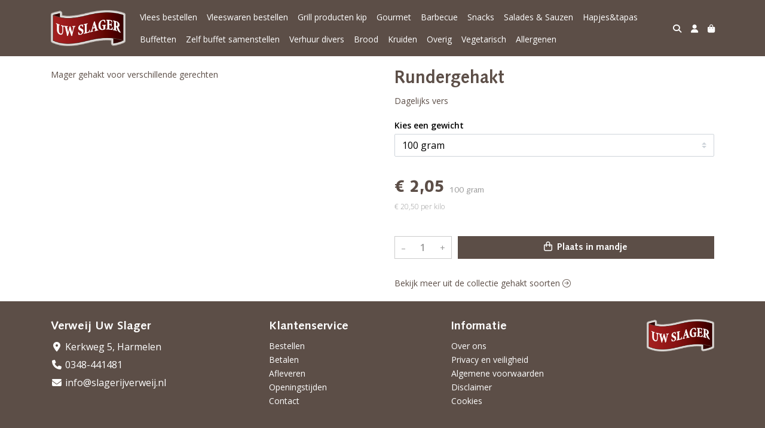

--- FILE ---
content_type: text/html; charset=utf-8
request_url: https://www.slagerijverweij.nl/c/gehakt-soorten/p/rundergehakt
body_size: 5730
content:
<!DOCTYPE html>
<html lang="nl">
<head>
    <title>Rundergehakt - Verweij Uw Slager</title>

    <meta charset="utf-8">
    <meta name="viewport" content="width=device-width, initial-scale=1, shrink-to-fit=no, viewport-fit=cover">
    <meta name="description" content="Dagelijks vers">
    <meta name="apple-mobile-web-app-title" content="Verweij Uw Slager">
    <meta name="theme-color" content="#000000">
    <meta name="powered-by" content="Midmid">
    <meta property="og:title" content="Rundergehakt - Verweij Uw Slager">
    <meta property="og:image" content="https://uwslager.blob.core.windows.net/platform/uwslager-logo.png">
    <meta property="og:description" content="Dagelijks vers">
    
    


    <link rel="preconnect" href="https://fonts.gstatic.com" crossorigin>
    <link rel="preconnect" href="https://fonts.googleapis.com" crossorigin>
    <link rel="preconnect" href="https://cdn.jsdelivr.net" crossorigin>
    <link rel="preconnect" href="https://kit.fontawesome.com" crossorigin>
    <link rel="preconnect" href="https://cdnjs.cloudflare.com" crossorigin>
    <link rel="preconnect" href="https://code.jquery.com" crossorigin>
    <link rel="preconnect" href="https://uwslager.blob.core.windows.net" crossorigin>

    

<link rel="stylesheet" href="https://fonts.googleapis.com/css2?family=Open+Sans:wght@300;400;600;700&display=swap">

    <link rel="stylesheet" href="https://fonts.googleapis.com/css2?family=Raleway:wght@300;400;500;600;700&display=swap" crossorigin="anonymous">
    <link rel="stylesheet" href="https://cdn.jsdelivr.net/npm/bootstrap@4.6.2/dist/css/bootstrap.min.css" integrity="sha384-xOolHFLEh07PJGoPkLv1IbcEPTNtaed2xpHsD9ESMhqIYd0nLMwNLD69Npy4HI+N" crossorigin="anonymous">
    <link rel="stylesheet" href="https://kit.fontawesome.com/a4b00b0bf2.css" crossorigin="anonymous">
    <link rel="stylesheet" href="https://cdnjs.cloudflare.com/ajax/libs/animate.css/4.1.1/animate.min.css" crossorigin="anonymous">
    <link rel="stylesheet" href="/css/defaults.css?v=zbvMBEcytJwaRyR14B2dsLfdvQvvS71HZtz5bYr4BP4">
    <link rel="stylesheet" href="/css/layout.css?v=rzHfXS9lIrLErzdCik-7hqGT26k89O1xLt2kpOIuWcU">
    <link rel="stylesheet" href="/css/layout.header.css?v=xbUJ_r_lAQpGHcQpaISqlqXUxYGl5wuRwtVrAkdbko4">
    <link rel="stylesheet" href="/css/layout.footer.css?v=GkuNGhLNj86oHYYVKx1OXh3_ShoEctQjQ-w1dfES9Mg">
    <link rel="stylesheet" href="/css/search.css?v=G9Qu6lPFK5pgEU6gmnwaOoUsA0dmaXHZ2zHhsM9095I">
    
    <link rel="stylesheet" href="https://cdn.jsdelivr.net/npm/flatpickr@4.6.13/dist/flatpickr.min.css" integrity="sha256-GzSkJVLJbxDk36qko2cnawOGiqz/Y8GsQv/jMTUrx1Q=" crossorigin="anonymous">
    <link rel="stylesheet" href="/css/quantityeditor.css?v=BYAnjhwbRfmGSUUCds_9CdFa2Uh4fP-iJqxOGQT4tDA" />
    <link rel="stylesheet" href="/css/product.css?v=3QyKtG2mBqQR17jHLvU1uyHzofnT3gqlsKVhLUrkCkc" />
    <link rel="stylesheet" href="/css/product.dialog.css?v=-fc0dHvbBafAqXgUGDboYH-yaH6tTMC3TF6Q4_jPaCQ">
    <link rel="stylesheet" href="/css/product.attributes.css?v=hU7C8a3eKNgkRDVPPviFCfyEcWFa4XcOX4lie1st9P8" />

    <link rel="stylesheet" href="/theme/uwslager/css/fonts.css?v=C-gpc9Usx5t2AbGQM_I_uoslJTlvNRwZCY1lxUFpJ28" />
<link rel="stylesheet" href="/theme/uwslager/css/variables.css?v=hTJM8dZda15t244Cv5EY4K_D-RsxVWifbDOru-sfnPI" />
<link rel="stylesheet" href="/theme/uwslager/css/defaults.css?v=JgSOcNCN7L6m_yD3xZm0G99Xyb4BEStqVrRh9vnoJPs" />
<link rel="stylesheet" href="/theme/uwslager/css/layout.css?v=wnj7uyRMukrA2Af7yNLlmg7es3jp1rsDf8ixXKDIUrs" />
<link rel="stylesheet" href="/theme/uwslager/css/experience.css?v=q6-yBcWf-qmht5NJrX5aqJ_11aZPIF4Fpsw2dVx5zT4" />

    

    <link rel="canonical" href="https://www.slagerijverweij.nl/c/gehakt-soorten/p/rundergehakt">
    <link rel="shortcut icon" href="https://uwslager.blob.core.windows.net/platform/uwslager-favicon.png" />
    <link rel="apple-touch-icon" href="https://uwslager.blob.core.windows.net/platform/uwslager-favicon.png" />
    <link rel="icon" type="image/png" href="https://uwslager.blob.core.windows.net/platform/uwslager-favicon.png" />

    

    <script async src="https://www.googletagmanager.com/gtag/js?id=G-WW0T3LPZ6N"></script>

    <script>
        window.dataLayer = window.dataLayer || [];
        function gtag(){dataLayer.push(arguments);}
        gtag('js', new Date());
        gtag('config', 'G-WW0T3LPZ6N');
    </script>



    

</head>
<body class="product rundergehakt">
    


    
    

    
    

<header class="navbar navbar-expand-sm sticky-top">
    <div class="container">
        <button class="navbar-toggler" type="button" data-toggle="collapse" data-target="#navbar-top" aria-controls="navbarTogglerTop" aria-expanded="false" aria-label="Toon/Verberg menu">
            <i class="fas fa-bars"></i>
            <span class="navbar-toggler-desc">Menu</span>
        </button>

        <ul class="navbar-nav navbar-search">
            <li id="nbisearch" class="nav-search nav-item"><a href="/search" class="nav-link">
                <i class="fas fa-search"></i>
                <span class="nav-search-desc">Zoeken</span>
            </a></li>
        </ul>
        
        
        <a href="/" class="navbar-brand-logo"><img src="https://uwslager.blob.core.windows.net/platform/uwslager-logo.png" /></a>
        
        
<ul class="navbar-nav navbar-session">
    <li class="nav-item-account nav-item"><a href="/account" class="nav-link">
        <i class="fas fa-user"></i>
        
    </a></li>
    <li id="nbishoppingcart" class="nav-item-cart  nav-item"><a href="/cart" class="nav-link">
        <i class="fas fa-shopping-bag"></i>
        
        <span class="cart-total-placeholder">Mand</span>
    </a></li>
</ul>

        
        <div class="collapse navbar-collapse navbar-top" id="navbar-top">
            <ul class="navbar-nav navbar-nav-top">
                

<li class="nav-item" data-active="false">
    <a class="nav-link" href="/c/vlees-bestellen">Vlees bestellen</a>
</li>

<li class="nav-item" data-active="false">
    <a class="nav-link" href="/c/vleeswaren-bestellen">Vleeswaren bestellen</a>
</li>

<li class="nav-item" data-active="false">
    <a class="nav-link" href="/c/grill-producten-kip">Grill producten kip</a>
</li>

<li class="nav-item" data-active="false">
    <a class="nav-link" href="/c/gourmet">Gourmet</a>
</li>

<li class="nav-item" data-active="false">
    <a class="nav-link" href="/c/barbecue">Barbecue</a>
</li>

<li class="nav-item" data-active="false">
    <a class="nav-link" href="/c/snacks">Snacks</a>
</li>

<li class="nav-item" data-active="false">
    <a class="nav-link" href="/c/salades-sauzen">Salades &amp; Sauzen</a>
</li>

<li class="nav-item" data-active="false">
    <a class="nav-link" href="/c/hapjestapas">Hapjes&amp;tapas</a>
</li>

<li class="nav-item" data-active="false">
    <a class="nav-link" href="/c/buffetten">Buffetten</a>
</li>

<li class="nav-item" data-active="false">
    <a class="nav-link" href="/c/zelf-samenstellen-van-een-buffet">Zelf buffet samenstellen</a>
</li>

<li class="nav-item" data-active="false">
    <a class="nav-link" href="/c/verhuur-divers">Verhuur divers</a>
</li>

<li class="nav-item" data-active="false">
    <a class="nav-link" href="/c/brood">Brood</a>
</li>

<li class="nav-item" data-active="false">
    <a class="nav-link" href="/c/kruiden">Kruiden</a>
</li>

<li class="nav-item" data-active="false">
    <a class="nav-link" href="/c/overig">Overig</a>
</li>

<li class="nav-item" data-active="false">
    <a class="nav-link" href="/c/vegetarisch">Vegetarisch</a>
</li>

<li class="nav-item" data-active="false">
    <a class="nav-link" href="/allergenen">Allergenen</a>
</li>

                <li class="nav-item-account nav-item-account-mobile nav-item"><a href="/account" class="nav-link">Account</a></li>
            </ul>
        </div>
    </div>
</header>


    <div id="search">
    <form method="get" novalidate action="/search">
        <div class="container">
            <div class="input-group">
                <input type="text" id="Query" name="Query" class="form-control" placeholder="Waar ben je naar op zoek?" autocomplete="off" autocorrect="off" autocapitalize="off" spellcheck="false" />
                <div class="input-group-append">
                    <button type="submit" class="btn btn-search btn-append"><i class="fas fa-search"></i></button>
                </div>
            </div>
        </div>
    </form>
</div>

    <div class="body-content">
        <div class="container">
            

<div class="product-page product-body">
    <div class="product-left">
        


        
<div class="product-section product-description styled-text">
    <h6 class="d-md-none">Omschrijving</h6>
    <p>Mager gehakt voor verschillende gerechten</p>
</div>

    </div>
    <div class="product-right">
        <div class="product-section product-intro">
            <h1>Rundergehakt</h1>
            <p class="product-description-short mb-0">Dagelijks vers</p>
        </div>
        <div class="product-main">
            <form method="post" id="product-form" class="product-form" novalidate action="/c/gehakt-soorten/p/rundergehakt">
                
<input type="hidden" id="Editor_Slug" name="Editor.Slug" value="rundergehakt" />
<input type="hidden" data-val="true" data-val-number="BasePrice moet een nummer zijn." data-val-required="The BasePrice field is required." id="Editor_BasePrice" name="Editor.BasePrice" value="2,05" />
<input type="hidden" data-val="true" data-val-number="BaseMeasurementQuantity moet een nummer zijn." data-val-required="The BaseMeasurementQuantity field is required." id="Editor_BaseMeasurementQuantity" name="Editor.BaseMeasurementQuantity" value="100" />

                <div class="product-section product-section-input">
                    


                    
<div class="product-variable-amount-placeholder">
    
<fieldset class="product-variable-amount">
    <legend>Kies een 
gewicht
<span class="field-validation text-danger field-validation-valid" data-valmsg-animate="true" data-valmsg-for="Editor.VariableAmount.Amount" data-valmsg-replace="true"></span></legend>
    <input type="hidden" data-val="true" data-val-required="The Unit field is required." id="Editor_VariableAmount_Unit" name="Editor.VariableAmount.Unit" value="Gram" />
    <div class="product-variable-amounts">
            <select class="custom-select" data-val="true" data-val-number="Amount moet een nummer zijn." data-val-required="Maak een keuze." id="Editor_VariableAmount_Amount" name="Editor.VariableAmount.Amount">
                <option value="" disabled="disabled" selected="selected">Maak een keuze...</option>
                    <option value="100" selected="selected">

100&#xA0;gram</option>
                    <option value="150">

150&#xA0;gram</option>
                    <option value="200">

200&#xA0;gram</option>
                    <option value="250">

250&#xA0;gram</option>
                    <option value="300">

300&#xA0;gram</option>
                    <option value="350">

350&#xA0;gram</option>
                    <option value="400">

400&#xA0;gram</option>
                    <option value="450">

450&#xA0;gram</option>
                    <option value="500">

500&#xA0;gram</option>
                    <option value="550">

550&#xA0;gram</option>
                    <option value="600">

600&#xA0;gram</option>
                    <option value="650">

650&#xA0;gram</option>
                    <option value="700">

700&#xA0;gram</option>
                    <option value="750">

750&#xA0;gram</option>
                    <option value="800">

800&#xA0;gram</option>
                    <option value="850">

850&#xA0;gram</option>
                    <option value="900">

900&#xA0;gram</option>
                    <option value="950">

950&#xA0;gram</option>
                    <option value="1000">

1000&#xA0;gram</option>
                    <option value="1050">

1050&#xA0;gram</option>
                    <option value="1100">

1100&#xA0;gram</option>
                    <option value="1150">

1150&#xA0;gram</option>
                    <option value="1200">

1200&#xA0;gram</option>
                    <option value="1250">

1250&#xA0;gram</option>
                    <option value="1300">

1300&#xA0;gram</option>
                    <option value="1350">

1350&#xA0;gram</option>
                    <option value="1400">

1400&#xA0;gram</option>
                    <option value="1450">

1450&#xA0;gram</option>
                    <option value="1500">

1500&#xA0;gram</option>
                    <option value="1550">

1550&#xA0;gram</option>
                    <option value="1600">

1600&#xA0;gram</option>
                    <option value="1650">

1650&#xA0;gram</option>
                    <option value="1700">

1700&#xA0;gram</option>
                    <option value="1750">

1750&#xA0;gram</option>
                    <option value="1800">

1800&#xA0;gram</option>
                    <option value="1850">

1850&#xA0;gram</option>
                    <option value="1900">

1900&#xA0;gram</option>
                    <option value="1950">

1950&#xA0;gram</option>
                    <option value="2000">

2000&#xA0;gram</option>
                    <option value="2050">

2050&#xA0;gram</option>
                    <option value="2100">

2100&#xA0;gram</option>
                    <option value="2150">

2150&#xA0;gram</option>
                    <option value="2200">

2200&#xA0;gram</option>
                    <option value="2250">

2250&#xA0;gram</option>
                    <option value="2300">

2300&#xA0;gram</option>
                    <option value="2350">

2350&#xA0;gram</option>
                    <option value="2400">

2400&#xA0;gram</option>
                    <option value="2450">

2450&#xA0;gram</option>
                    <option value="2500">

2500&#xA0;gram</option>
            </select>
    </div>
</fieldset>

</div>

                    


                    


                    
<div class="product-association-groups-placeholder">
    
</div>

                    
<div class="product-additional-order-input-placeholder">
    
</div>

                </div>
                


                
<fieldset class="product-offer">
    <div class="product-price-measurement">
        <div class="product-price">&#x20AC; 2,05</div>
        
        <div class="product-measurement">

100&#xA0;gram</div>
    </div>
    <div class="product-price-caption">
        
        <div class="product-unit-price">&#x20AC; 20,50 per Kilo</div>
    </div>
</fieldset>

                
<div class="product-add-to-cart">

<div class="quantity-editor">
    <input type="hidden" data-val="true" data-val-range="Minimum is ongeldig." data-val-range-max="2147483647" data-val-range-min="1" data-val-required="The Minimum field is required." id="Editor_Quantity_Minimum" name="Editor.Quantity.Minimum" value="1" />
    <input type="hidden" data-val="true" data-val-range="Maximum is ongeldig." data-val-range-max="2147483647" data-val-range-min="1" data-val-required="The Maximum field is required." id="Editor_Quantity_Maximum" name="Editor.Quantity.Maximum" value="2147483647" />
    <input type="hidden" data-val="true" data-val-required="The IsMutable field is required." id="Editor_Quantity_IsMutable" name="Editor.Quantity.IsMutable" value="True" />
    <button type="button" class="quantity-decrement">–</button>
    <input type="number" step="1" pattern="\d*" class="form-control" data-min="1" data-max="2147483647" novalidate autocomplete="off" data-val="true" data-val-range="Quantity is ongeldig." data-val-range-max="2147483647" data-val-range-min="1" data-val-required="The Quantity field is required." id="Editor_Quantity_Quantity" name="Editor.Quantity.Quantity" value="1" /><input name="__Invariant" type="hidden" value="Editor.Quantity.Quantity" />
    <button type="button" class="quantity-increment">+</button>
</div>
        <button class="btn btn-block btn-add-to-cart" type="submit" tabindex="1"><i class="far fa-shopping-bag btn-icon btn-icon-left"></i> Plaats in mandje</button>
</div>

                

                
            <input name="__RequestVerificationToken" type="hidden" value="CfDJ8FqTmp9fykpMryO3b3loprHd3PRKj0ArTLtQgldO5ygBRYwfqzxxxB9NgwIIj0A7Hn81W8uCpi8tALkrWv4TAW2Cb0PaSEMge5hiloRuwDhAURE0FadMkadzombqkPkyAicYlW0-c5yS99saPbPLn98" /></form>
        </div>
        


        


        
<div class="product-section product-collection">
    <a href="/c/gehakt-soorten">Bekijk meer uit de collectie gehakt soorten <i class="fal fa-arrow-circle-right arrow-right"></i></a>
</div>

    </div>
</div>




        </div>
    </div>
    <footer>
    <div class="container">
        <div class="row">
            <div class="col-sm-auto mr-auto">
                <h6>Verweij Uw Slager</h6>
                <ul class="footer-list-margin">
                    <li>
                        <a class="footer-address" href="/contact"><i class="fa fa-fw fa-location-dot"></i> Kerkweg 5, Harmelen</a>
                    </li>
                    <li>
                        <a href="tel:0348-441481" class="footer-phone"><i class="fa fa-fw fa-phone"></i> 0348-441481</a>
                    </li>
                    <li><a href="mailto:info@slagerijverweij.nl" class="footer-email"><i class="fa fa-fw fa-envelope"></i> info@slagerijverweij.nl</a></li>
                </ul>
            </div>
            <div class="col-sm-auto mr-auto">
                <h6>Klantenservice</h6>
                <ul>
                    <li><a href="/bestellen">Bestellen</a></li>
                    <li><a href="/betalen">Betalen</a></li>
                    <li><a href="/afleveren">Afleveren</a></li>
                    <li><a href="/afleveren">Openingstijden</a></li>
                    <li><a href="/contact">Contact</a></li>
                </ul>
            </div>
            <div class="col-sm-auto mr-auto">
                <h6>Informatie</h6>
                <ul>
                    <li><a href="/over-ons">Over ons</a></li>
                    <li><a href="/privacy-en-veiligheid">Privacy en veiligheid</a></li>
                    <li><a href="/algemene-voorwaarden">Algemene voorwaarden</a></li>
                    <li><a href="/disclaimer">Disclaimer</a></li>
                    <li><a href="/cookies">Cookies</a></li>
                    
                </ul>
            </div>
            <div class="col-sm-auto">
                
                <div class="footer-logo">
                    <img src="https://uwslager.blob.core.windows.net/platform/uwslager-logo.png" class="img-fluid" title="Verweij Uw Slager" alt="Verweij Uw Slager" />
                </div>
            </div>
        </div>
    </div>
    <div class="footer-slogan">Traditie in Smaak • Ambachtelijk vakmanschap • Passie voor kwaliteit</div>
</footer>

    

<div class="powered-by dark">
    <div class="container">
        


<div class="choose-language">
    <form method="post" action="/language">
        <label>Taal</label>
        <select name="Culture" id="Culture" tabindex="-1" onchange="this.form.submit();" data-val="true" data-val-required="The Name field is required."><option selected="selected" value="nl-NL">Nederlands</option>
<option value="en-US">English</option>
<option value="fr-FR">fran&#xE7;ais</option>
<option value="de-DE">Deutsch</option>
<option value="es-ES">espa&#xF1;ol</option>
<option value="it-IT">italiano</option>
</select>
    <input name="__RequestVerificationToken" type="hidden" value="CfDJ8FqTmp9fykpMryO3b3loprHd3PRKj0ArTLtQgldO5ygBRYwfqzxxxB9NgwIIj0A7Hn81W8uCpi8tALkrWv4TAW2Cb0PaSEMge5hiloRuwDhAURE0FadMkadzombqkPkyAicYlW0-c5yS99saPbPLn98" /></form>
</div>

        
<div class="partners">
        <img src="https://midmid.blob.core.windows.net/paymentmethods/payondeliveryv2.png" title="Pay on delivery" loading="lazy" class="partner payment-partner" />
</div>

        <div class="midmid">
            <a href="https://www.midmid.nl" title="Powered by Midmid." target="_blank"><i class="fa fa-plug"></i> Wij draaien op Midmid</a>
        </div>
    </div>
</div>



    <script src="https://code.jquery.com/jquery-3.6.0.min.js" integrity="sha256-/xUj+3OJU5yExlq6GSYGSHk7tPXikynS7ogEvDej/m4=" crossorigin="anonymous"></script>
    <script src="https://cdn.jsdelivr.net/npm/bootstrap@4.6.2/dist/js/bootstrap.bundle.min.js" integrity="sha384-Fy6S3B9q64WdZWQUiU+q4/2Lc9npb8tCaSX9FK7E8HnRr0Jz8D6OP9dO5Vg3Q9ct" crossorigin="anonymous"></script>
    <script src="/common/js/submit.js?v=5f85563082880cb6b19f8e7d8ca19bf4"></script>
    <script src="/common/js/submit.files.js?v=654dcfa4f9dd07cb2f14cc22acc50feb"></script>
    <script src="/common/js/address.js?v=ae93841a644fcf4a29518187ad1d1775"></script>
    <script src="/_content/Midmid.Web/js/validation.js?v=3.1.7"></script>
    <script src="/js/shared.js?v=ohyq-q8iPRxAkWxdFbH0EZC8mMzKE7YpZj_0PDQtvxU"></script>
    <script src="/js/init.js?v=mUlRWEGwAPc40VZR23xbjAGaIa31QjXpKTrIb17ubFQ"></script>
    <script src="/js/search.js?v=sT5L2iyKzpuCX5hIBIb1uxjcuPGSQDgD43cGnc8zbuY"></script>
    
    <script src="https://cdn.jsdelivr.net/npm/flatpickr@4.6.13/dist/flatpickr.min.js" integrity="sha256-Huqxy3eUcaCwqqk92RwusapTfWlvAasF6p2rxV6FJaE=" crossorigin="anonymous"></script>
<script src="https://cdn.jsdelivr.net/npm/flatpickr@4.6.13/dist/l10n/de.js" integrity="sha256-i8+L+31ossi5nSCCJXxe9SPIwa/GLJT2qprrb7d7kzg=" crossorigin="anonymous"></script>
<script src="https://cdn.jsdelivr.net/npm/flatpickr@4.6.13/dist/l10n/it.js" integrity="sha256-gaWVqfkIK6tULoU2T1KYrgzbutxk2XvQ0rVjTWRt/mE=" crossorigin="anonymous"></script>
<script src="https://cdn.jsdelivr.net/npm/flatpickr@4.6.13/dist/l10n/nl.js" integrity="sha256-7e6dIzdvyM9X1QoY5wkjIBt648fCq36ewEAdTiV7h4g=" crossorigin="anonymous"></script>
<script src="https://cdn.jsdelivr.net/npm/flatpickr@4.6.13/dist/l10n/fr.js" integrity="sha256-+xpDzJZ/BxtMFrLCduljhDclmRS8Gr2W3UpKAxMBC9g=" crossorigin="anonymous"></script>
<script src="https://cdn.jsdelivr.net/npm/flatpickr@4.6.13/dist/l10n/es.js" integrity="sha256-G5b/9Xk32jhqv0GG6ZcNalPQ+lh/ANEGLHYV6BLksIw=" crossorigin="anonymous"></script>
</partial>
    <script src="/js/quantityeditor.js?v=YqfhBVLIdBQYjfn3bXTpCN9ZO2c5P6CIH58nhiRd3DE"></script>
    <script src="/js/product.js?v=t6hDbFwpEVAlpoOCmimsSe-cVk5CuDv0ToBA6KcVGYY"></script>
    

    
</body>
</html>



--- FILE ---
content_type: text/css
request_url: https://www.slagerijverweij.nl/theme/uwslager/css/experience.css?v=q6-yBcWf-qmht5NJrX5aqJ_11aZPIF4Fpsw2dVx5zT4
body_size: 615
content:
.image-item-caption.xxl
{
    padding-left: 50px;
    padding-right: 50px;
}
.image-item-caption.xxl .title
{
    font-weight: 500;
    font-size: 4vw;
    line-height: 100%;
    text-shadow: 2px 4px 3px rgba(0,0,0,0.6);
}
.image-item-caption.xxl .subtitle
{
    font-family: 'FeltTipWoman';
    font-size: 2.3vw;
    line-height: 140%;
    text-shadow: 2px 4px 3px rgba(0,0,0,0.3);
}

.page .image-formatted-text-block.inverse-colors
{
    background-color: var(--text-block-inverse-background-color);
    color: var(--text-block-inverse-text-color);
}
.page .image-formatted-text-block.inverse-colors a
{
    color: var(--text-block-inverse-text-color);
    font-weight: 600;
}
.page .image-formatted-text-block.inverse-colors a:focus,
.page .image-formatted-text-block.inverse-colors a:hover
{
    filter: brightness(85%);
}

.page .image-group-block .image-item .image-item-caption
{
    background-color: var(--text-block-inverse-background-color);
    color: var(--text-block-inverse-text-color);
}
.page .image-group-block .image-item .image-item-caption .title
{
    font-family: 'FeltTipWoman';
    font-size: 24px;
    line-height: 23px;
    color: inherit;
}

.page .image-group-block.inverse-colors
{
    background-color: #ffffff;
    background-image:
        repeating-linear-gradient(-45deg,
            transparent,
            transparent 5px,
            rgba(92,78,71,0.1) 5px,
            rgba(92,78,71,0.1) 10px),
        repeating-linear-gradient(45deg,
            transparent,
            transparent 5px,
            rgba(92,78,71,0.1) 5px,
            rgba(92,78,71,0.1) 10px);
}

.collection-body .filter-title
{
    font-family: 'Syntax LT Std';
    font-size: var(--default-font-size);
    text-transform: none;
    font-weight: 500;
}

.products .product-item-measurement
{
    font-family: 'Syntax LT Std';
}
.products .product-item-price
{
    font-family: 'Syntax LT Std';
}

.spotlight-block .product-item-title,
.spotlight-block .collection-item-title
{
    font-weight: 600;
    font-size: 16px;
}
.spotlight-block .product-item-measurement
{
    font-family: 'Syntax LT Std';
}
.spotlight-block .product-item-price
{
    font-family: 'Syntax LT Std';
}

.product-offer .product-price-measurement
{
    font-family: 'Syntax LT Std';
}
.product-offer .product-price,
.product-offer .product-price-on-request
{
    font-family: 'Syntax LT Std';
}

.btn-add-to-cart
{
    font-family: 'Syntax LT Std';
}

.cart-grandtotal
{
    font-family: 'Syntax LT Std';
}

.order-totals .total.grandtotal
{
    font-family: 'Syntax LT Std';
}

.checkout-steps .checkout-step
{
    color: var(--checkout-step-text-color);
}
.checkout-steps .checkout-step.current,
.checkout-steps .checkout-step.done
{
    color: var(--checkout-step-text-color-active);
}

@media (max-width:575.98px) /* extra small */
{
    .image-item-caption.xxl .title
    {
        font-size: 6vw;
    }
    .image-item-caption.xxl .subtitle
    {
        font-size: 3vw;
    }
}
